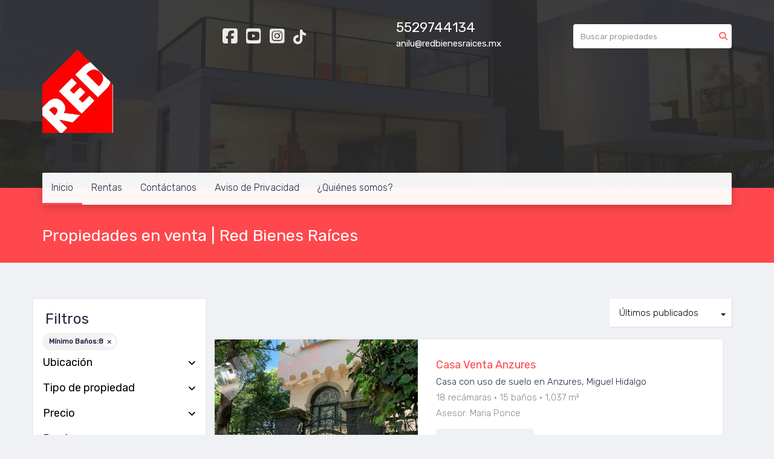

--- FILE ---
content_type: text/html; charset=utf-8
request_url: https://www.redbienesraices.mx/properties?min_bathroom=8
body_size: 7164
content:
<!DOCTYPE html>
<html lang="es">
  <head>
  <meta http-equiv="Content-Type" content="text/html; charset=utf-8" />
  <meta name="description" content=""/>
  <meta name="keywords" content=""/>
  <meta name="viewport" content="width=device-width, initial-scale=1, maximum-scale=1, user-scalable=no">
  <title>Propiedades en venta | Red Bienes Raíces</title>
  <meta name="title" content="Propiedades en venta | Red Bienes Raíces"/>
  
<link rel="stylesheet" href="https://cdn.easybroker.com/assets/agent_websites-281d21d03f3be9dbdb7fba5c365bb4662225be459cd7bffae0d9f5f264e3ca0b.css" />
<script src="https://cdn.easybroker.com/assets/legacy/agent_websites-de0c2235e2e558ed95d49c503cb6f3f74808cc08ca365b0f9868d098e18d0d03.js"></script>



  <script>
    (g=>{var h,a,k,p="The Google Maps JavaScript API",c="google",l="importLibrary",q="__ib__",m=document,b=window;b=b[c]||(b[c]={});var d=b.maps||(b.maps={}),r=new Set,e=new URLSearchParams,u=()=>h||(h=new Promise(async(f,n)=>{await (a=m.createElement("script"));e.set("libraries",[...r]+"");for(k in g)e.set(k.replace(/[A-Z]/g,t=>"_"+t[0].toLowerCase()),g[k]);e.set("callback",c+".maps."+q);a.src=`https://maps.${c}apis.com/maps/api/js?`+e;d[q]=f;a.onerror=()=>h=n(Error(p+" could not load."));a.nonce=m.querySelector("script[nonce]")?.nonce||"";m.head.append(a)}));d[l]?console.warn(p+" only loads once. Ignoring:",g):d[l]=(f,...n)=>r.add(f)&&u().then(()=>d[l](f,...n))})
    ({
      key: "",
      v: "weekly",
      language: "es"
    });
  </script>

  <link rel="stylesheet" href="https://cdn.easybroker.com/themes/merida/stylesheets/bootstrap.css?version=1763493818" />
  <link rel="stylesheet" href="https://cdn.easybroker.com/themes/shared/css/map.css?version=1763493818" />
  <link rel="stylesheet" href="https://cdn.easybroker.com/themes/shared/css/filters.css?version=1763493818" />
  <link rel="stylesheet" href="https://cdn.easybroker.com/themes/merida/stylesheets/style.css?version=1763493818" />
  <link rel="stylesheet" href="https://cdn.easybroker.com/themes/merida/stylesheets/styles-palette-2.css?version=1763493818" />
  <link rel="stylesheet" href="https://cdn.easybroker.com/themes/merida/stylesheets/responsive.css?version=1763493818" />
  <link rel="stylesheet" href="https://cdn.easybroker.com/themes/merida/stylesheets/custom-select.css?version=1763493818" />
  <link rel="stylesheet" href="https://cdn.easybroker.com/themes/shared/fontawesome/css/all.min.css?version=1763493818" />
  <link rel="stylesheet" href="https://cdn.easybroker.com/themes/shared/fontawesome/css/brands.min.css?version=1763493818" />
  


<link rel="shortcut icon" href="https://assets.easybroker.com/organization_files/26763/logo_RED_alta_resolucion.jpg" /><link rel="apple-touch-icon" href="https://assets.easybroker.com/organization_files/26763/logo_RED_alta_resolucion.jpg" />


  <link href='https://fonts.googleapis.com/css?family=Rubik:400,300,300italic,400italic' rel='stylesheet' type='text/css'>
  <script src="https://cdn.easybroker.com/themes/merida/javascripts/respond.js?version=1763493818"></script>
  <script src="https://cdn.easybroker.com/themes/merida/javascripts/scripts.js?version=1763493818"></script>
  <script src="https://cdn.easybroker.com/themes/merida/javascripts/html5shiv.min.js?version=1763493818"></script>
  <script src="https://stackpath.bootstrapcdn.com/bootstrap/3.4.1/js/bootstrap.min.js" integrity="sha384-aJ21OjlMXNL5UyIl/XNwTMqvzeRMZH2w8c5cRVpzpU8Y5bApTppSuUkhZXN0VxHd" crossorigin="anonymous"></script>
</head>

  <body id="properties" class="full">
    
    <div id="hero" class="section">
      <div id="header">
  <div class="container">
    <div class="top-head row">
      <div class="col-md-3 col-sm-4">
        <div class="logo">
          <div class='user-content'><h1>&nbsp; &nbsp;</h1><p>
</p><h1><img src="https://assets.easybroker.com/organization_files/26763/image.png" style="display: inline; margin: 0px 1em 1em 0px; float: left;" width="117"></h1></div>
        </div>
      </div>
      <div class="col-md-3 col-sm-4">
        <ul class="social-links list-inline">
  
  <li class="list-inline-item"><a class="facebook" target="_blank" href="https://m.facebook.com/redtumejoropcion"></a></li>
  
  
  <li class="list-inline-item"><a class="youtube" target="_blank" href="https://www.youtube.com/@redbienesraices5188"></a></li>
  <li class="list-inline-item"><a class="instagram" target="_blank" href="http://instagram.com/red_bienes_raices"></a></li>
  <li class="list-inline-item"><a class="tiktok" target="_blank" href="https://www.tiktok.com/@red.bienes.raices"></a></li>
  
</ul>

      </div>
      <div class="col-md-3 col-sm-4">
        <div class="phone">
          <div class='user-content'><span><a href="tel:5529744134" style="color: #fff">5529744134</a></span></div>
        </div>
        <div class="mail">
          <div class='user-content'><span>anilu@redbienesraices.mx</span></div>
        </div>
      </div>
      <div class="col-md-3 hidden-sm">
        <div id="code_search_form" class="eb">
  <form class="form-inline" action="/search_text" accept-charset="UTF-8" method="get">
    <input size="15" autocomplete="off" placeholder="Buscar propiedades" id="menu_search_code" class="form-control" type="text" name="search[text]" />
    <input type="submit" name="commit" value="Ir" class="input-button" />
  </form>
</div>

        
        <div class='user-content'></div>
      </div>
    </div>
    <nav id="main_menu" class="navbar" role="navigation">
      <div class='user-content'><div class="navbar-header">
          <button type="button" class="navbar-toggle" data-toggle="collapse" data-target="#bs-example-navbar-collapse-1">
            <span class="sr-only">Toggle navigation</span>
            <span class="icon-bar"></span>
            <span class="icon-bar"></span>
            <span class="icon-bar"></span>
          </button>
          <div class="navbar-brand visible-xs">
            <div class='user-content'><h1>&nbsp; &nbsp;</h1><p>
</p><h1><img src="https://assets.easybroker.com/organization_files/26763/image.png" style="display: inline; margin: 0px 1em 1em 0px; float: left;" width="117"></h1></div>
          </div>
        </div>
        <div class="phone-mobile visible-xs">
          <div class='user-content'><span><a href="tel:5529744134">5529744134</a></span></div>
          <ul class="social-links list-inline">
  
  <li class="list-inline-item"><a class="facebook" target="_blank" href="https://m.facebook.com/redtumejoropcion"></a></li>
  
  
  <li class="list-inline-item"><a class="youtube" target="_blank" href="https://www.youtube.com/@redbienesraices5188"></a></li>
  <li class="list-inline-item"><a class="instagram" target="_blank" href="http://instagram.com/red_bienes_raices"></a></li>
  <li class="list-inline-item"><a class="tiktok" target="_blank" href="https://www.tiktok.com/@red.bienes.raices"></a></li>
  
</ul>

        </div>
        <div class="collapse navbar-collapse navbar-left" id="bs-example-navbar-collapse-1">
          <ul class="nav navbar-nav">
    <li class="active dropdown">
      <a href="/">
        Inicio
        <span class="caret hidden"></span>
</a>        <ul class="dropdown-menu" role="menu">
            <li class="active">
              <a href="/properties">Ventas</a>
            </li>
        </ul>
    </li>
    <li class="">
      <a href="/rentals">
        Rentas
        <span class="caret hidden"></span>
</a>    </li>
    <li class="">
      <a href="/contact">
        Contáctanos
        <span class="caret hidden"></span>
</a>    </li>
    <li class="dropdown">
      <a href="/Aviso">
        Aviso de Privacidad
        <span class="caret hidden"></span>
</a>        <ul class="dropdown-menu" role="menu">
            <li class="">
              <a href="/owners">Propietarios</a>
            </li>
        </ul>
    </li>
    <li class="">
      <a href="/about">
        ¿Quiénes somos?
        <span class="caret hidden"></span>
</a>    </li>
</ul>
<div class="code-search-form visible-xs">
  <form class="form-inline" action="/search_text" accept-charset="UTF-8" method="get">
    <div class="input-group">
      <input size="15" autocomplete="off" placeholder="Buscar propiedades" id="menu_search_code" class="form-control" type="text" name="search[text]" />
      <span class="input-group-btn">
        <input type="submit" name="commit" value="Ir" class="btn btn-primary" />
      </span>
    </div>
  </form>
</div>

        </div></div>
    </nav>
  </div>
</div>

      <div class="user-image">
        <div class='user-content'>
          <img src="/themes/merida/built_in_images/img-merida.png" id="hero_image" />
        </div>
      </div>
      <div class="section-head">
  <div class="container">
    <h1>Propiedades en venta | Red Bienes Raíces</h1>
  </div>
</div>

    </div>
    <div class="content">
      <div id="property_search" class="container">
        <div class="row">
          <div class="col-sm-4 col-md-3 aside">
            <div class="mg_widget mg_filter-bar">
  <div class="filters-container">
  <div class="filters-content" data-frame="filters-menu">
    <div class="separator">
      <a href="#" class="close-filters visible-xs" data-toggle-filters><i class="fa fa-times"></i></a>
      <h3>Filtros</h3>

        <a class="clear-filters" data-remote="true" href="/properties">Limpiar</a>
    </div>

    <div class="filters-body">
        <div class="applied-filters">
    <ul>
      <li>
        <a data-remote="true" href="/properties">
          <span class="title">Mínimo Baños:</span>
          <span class="description">8</span>
</a>      </li>
    </ul>
  </div>

      <div class="dropdown-content eb">
            <div class="filter location panel">
    <div class="panel-heading">
      <h4>
        <a role="button" data-toggle="collapse" href="#location_search_filter">
          Ubicación
          <i class="fas fa-angle-down pull-right"></i>
        </a>
      </h4>
    </div>
    <div class="filter-fields collapse location-search-filter" id="location_search_filter">
      <div class="panel-body">
        <ul>
              <li class='filter-link'>
    <a data-remote="true" href="/properties/mexico/ciudad-de-mexico?min_bathroom=8">Ciudad de México</a>
    <span class='count pull-right'>(1)</span>
  </li>

              <li class='filter-link'>
    <a data-remote="true" href="/properties/mexico/morelos?min_bathroom=8">Morelos</a>
    <span class='count pull-right'>(1)</span>
  </li>

        </ul>
      </div>
    </div>
  </div>

    <div class="filter property-type panel">
      <div class="panel-heading">
        <h4>
          <a role="button" data-toggle="collapse" href="#collapsePropertyType">
            Tipo de propiedad
            <i class="fas fa-angle-down pull-right"></i>
          </a>
        </h4>
      </div>
      <div class="filter-fields collapse" id="collapsePropertyType">
        <div class="panel-body">
          <ul>
              <li class='filter-link'>
                <a data-remote="true" href="/properties/house-type?min_bathroom=8">Casa</a>
                <span class='count pull-right'>(1)</span>
              </li>
              <li class='filter-link'>
                <a data-remote="true" href="/properties/house-with-commercial-use-type?min_bathroom=8">Casa con uso de suelo</a>
                <span class='count pull-right'>(1)</span>
              </li>
          </ul>
        </div>
      </div>
    </div>
  <form data-filters-form="true" action="/properties?min_bathroom=8" accept-charset="UTF-8" data-remote="true" method="get">
    <input name="sort_by" autocomplete="off" type="hidden" id="search_sort_by" />
    
      <div class="filter price panel">
        <div class="panel-heading">
          <h4>
            <a role="button" data-toggle="collapse" href="#collapsePrice">
              Precio
              <i class="fas fa-angle-down pull-right"></i>
            </a>
          </h4>
        </div>
        <div class="filter-fields collapse" id="collapsePrice">
          <div class="panel-body">
              <div class="field-group">
                <div class="field">
                  <input name="min_price" size="10" maxlength="10" class="query-field form-control" placeholder="Mínimo" type="number" id="search_min_price" />
                </div>
                <div class="field">
                  <input name="max_price" size="10" maxlength="10" class="query-field form-control" placeholder="Máximo" type="number" id="search_max_price" />
                </div>
              </div>
            <div class="field currency">
              <select name="currency_id" class="query-field form-control" id="search_currency_id"><option value="1">Dólares estadounidenses</option>
<option value="3">Euros</option>
<option value="4">Pesos argentinos</option>
<option value="6">Reales brasileños</option>
<option selected="selected" value="10">Pesos mexicanos</option>
<option value="13">Pesos colombianos</option>
<option value="14">Colones costarricenses</option>
<option value="15">Soles peruanos</option>
<option value="16">Pesos chilenos</option>
<option value="23">Pesos uruguayos</option>
<option value="26">Unidad de Fomento de Chile</option>
<option value="27">Libra Egipcia</option>
<option value="28">Peso dominicano</option>
<option value="29">Quetzales</option></select>
            </div>
            <div class="filter-action">
              <input type="submit" name="commit" value="Aplicar" class="btn-outline input-button" />
            </div>
          </div>
        </div>
      </div>

      <div class="filter panel">
        <div class="panel-heading">
          <h4>
            <a role="button" data-toggle="collapse" href="#collapseBedrooms">
              Recámaras
              <i class="fas fa-angle-down pull-right"></i>
            </a>
          </h4>
        </div>
        <div class="filter-fields collapse" id="collapseBedrooms">
          <div class="panel-body">
            <div class="field-group">
              <div class="field">
                <select name="min_bedroom" id="min_bedroom" class="query-field form-control"><option value="">Mínimo</option>
<option value="0">0 (Estudio)</option>
<option value="1">1</option>
<option value="2">2</option>
<option value="3">3</option>
<option value="4">4</option>
<option value="5">5</option>
<option value="6">6</option>
<option value="7">7</option>
<option value="8">8</option>
<option value="9">9</option>
<option value="10">10</option></select>
              </div>
              <div class="field">
                <select name="max_bedroom" id="max_bedroom" class="query-field form-control"><option value="">Máximo</option>
<option value="0">0 (Estudio)</option>
<option value="1">1</option>
<option value="2">2</option>
<option value="3">3</option>
<option value="4">4</option>
<option value="5">5</option>
<option value="6">6</option>
<option value="7">7</option>
<option value="8">8</option>
<option value="9">9</option>
<option value="10">10</option></select>
              </div>
            </div>
            <div class="filter-action">
              <input type="submit" name="commit" value="Aplicar" class="btn-outline input-button" />
            </div>
          </div>
        </div>
      </div>


      <div class="filter total-size panel">
        <div class="panel-heading">
          <h4>
            <a role="button" data-toggle="collapse" href="#collapseTotalSize">
              Construcción
              <i class="fas fa-angle-down pull-right"></i>
            </a>
          </h4>
        </div>
        <div class="filter-fields collapse" id="collapseTotalSize">
          <div class="panel-body">
            <div class="field-group">
              <div class="field">
                <input type="number" name="min_total_square_meters" id="min_total_square_meters" placeholder="Desde (m²)" class="form-control" autocomplete="off" maxlength="17" />
              </div>
              <div class="field">
                <input type="number" name="max_total_square_meters" id="max_total_square_meters" placeholder="Hasta (m²)" class="form-control" autocomplete="off" maxlength="17" />
              </div>
            </div>
            <div class="filter-action">
              <input type="submit" name="commit" value="Aplicar" class="btn-outline input-button" />
            </div>
          </div>
        </div>
      </div>

      <div class="filter lot-size panel">
        <div class="panel-heading">
          <h4>
            <a role="button" data-toggle="collapse" href="#collapseLotSize">
              Terreno
              <i class="fas fa-angle-down pull-right"></i>
            </a>
          </h4>
        </div>
        <div class="filter-fields collapse" id="collapseLotSize">
          <div class="panel-body">
            <div class="field-group">
              <div class="field">
                <input type="number" name="min_lot_size_square_meters" id="min_lot_size_square_meters" placeholder="Desde (m²)" class="form-control" autocomplete="off" maxlength="17" />
              </div>
              <div class="field">
                <input type="number" name="max_lot_size_square_meters" id="max_lot_size_square_meters" placeholder="Hasta (m²)" class="form-control" autocomplete="off" maxlength="17" />
              </div>
            </div>
            <div class="filter-action">
              <input type="submit" name="commit" value="Aplicar" class="btn-outline input-button" />
            </div>
          </div>
        </div>
      </div>


    <div class="dropdown-footer">
      <button name="button" type="submit" class="btn-primary btn" data-toggle-filters="true">Ver resultados</button>
    </div>
</form>
      </div>
    </div>
  </div>
  <div class="close-filters fake"></div>
</div>

<div class="property-actions-mobile">
  <div class="toggle-filters btn btn-primary d-lg-none" data-toggle-filters data-frame="mobile-filters-toggler">
    <i class="far fa-sliders-simple"></i>
    <span>Filtros</span>
      <span class="filter-counter">1</span>
  </div>

</div>


</div>
          </div>
          <div class="col-sm-8 col-md-9 main clearfix">
            <div class="search-results">
              <div class="mg_widget mg_property-list">
  <div id="mg_property_results" data-frame="property-results">
  <div class="row">
    <div class="properties-header">
      <div class="sort-by-container">
        <div class="sort-by">
  <form action="/properties?min_bathroom=8&amp;web_page=properties" accept-charset="UTF-8" method="post"><input type="hidden" name="authenticity_token" value="j0cIj8Gu8xh-eXqnutPZT-7zkBTKy_WGjCB1xL7qcXdrOflYD3fWvaf34NGHX08NHahkss3lL65KbxYlZvRY7A" autocomplete="off" />
    <div class="custom-select">
      <select name="sort_by" id="sort_by" onchange="submit();"><option value="published_at-desc">Últimos publicados</option>
<option value="price-asc">Precio (menor a mayor)</option>
<option value="price-desc">Precio (mayor a menor)</option></select>
    </div>
    
    <input type="hidden" name="min_bathroom" id="min_bathroom" value="8" autocomplete="off" />
    
</form></div>

      </div>

      
    </div>
  </div>

  <ul id="mg_property_listings">
    
<li class="property-listing clearfix" data-lat="19.4330798" data-long="-99.1794408" data-exact-location="true" data-popover-data="{&quot;image_url&quot;:&quot;https://assets.easybroker.com/property_images/5554004/96527858/EB-UI4004.jpeg?height=300\u0026version=1759792112\u0026width=450&quot;,&quot;price&quot;:&quot;$70,000,000 MXN&quot;,&quot;operation_type&quot;:&quot;En Venta&quot;,&quot;title&quot;:&quot;Casa Venta Anzures&quot;,&quot;location&quot;:&quot;Casa con uso de suelo en Anzures, Miguel Hidalgo&quot;,&quot;bedrooms&quot;:18,&quot;bathrooms&quot;:15,&quot;size&quot;:&quot;1,037 m²&quot;,&quot;approximate_location&quot;:false,&quot;url&quot;:&quot;/property/casa-venta-anzures-anzures-miguel-hidalgo&quot;}">
  <div class="photo-container">
    <div class="photo">
      <a class="related-property" href="/property/casa-venta-anzures-anzures-miguel-hidalgo"><img alt="EB-UI4004" data-load-rasterized-image="true" src="https://assets.easybroker.com/property_images/5554004/96527858/EB-UI4004.jpeg?height=300&amp;version=1759792112&amp;width=450" /></a>
    </div>
    <div class="price">
      <ul>
          <li class="price-type">
              <span class="listing-type-price">
                $70,000,000 MXN
              </span>
            <small class="listing-type">
              En Venta
            </small>
          </li>
      </ul>
    </div>
  </div>
  <div class="description">
      <h4 class="name"><a href="/property/casa-venta-anzures-anzures-miguel-hidalgo">Casa Venta Anzures</a></h4>
    <p>
      Casa con uso de suelo en Anzures, Miguel Hidalgo
    </p>
    <ul class="info">
        <li>18 recámaras</li>
      <li>15 baños</li>
      <li>1,037 m²</li>
    </ul>
      <p class="agent">Asesor: Maria Ponce</p>
    <a class="btn btn-primary" href="/property/casa-venta-anzures-anzures-miguel-hidalgo">Ver detalles</a>
  </div>
</li>
<li class="property-listing clearfix" data-lat="18.8549167" data-long="-99.1593069" data-exact-location="true" data-popover-data="{&quot;image_url&quot;:&quot;https://assets.easybroker.com/property_images/4969932/84845772/EB-SB9932.jpeg?height=300\u0026version=1737156268\u0026width=450&quot;,&quot;price&quot;:&quot;$25,000,000 MXN&quot;,&quot;operation_type&quot;:&quot;En Venta&quot;,&quot;title&quot;:&quot;Casa y/o Hotel Boutique Cuernavaca&quot;,&quot;location&quot;:&quot;Casa en Club de Golf Hacienda San Gaspar, Jiutepec&quot;,&quot;bedrooms&quot;:7,&quot;bathrooms&quot;:8,&quot;size&quot;:&quot;721 m²&quot;,&quot;approximate_location&quot;:false,&quot;url&quot;:&quot;/property/casa-y-o-hotel-boutique-cuernavaca&quot;}">
  <div class="photo-container">
    <div class="photo">
      <a class="related-property" href="/property/casa-y-o-hotel-boutique-cuernavaca"><img alt="EB-SB9932" data-load-rasterized-image="true" src="https://assets.easybroker.com/property_images/4969932/84845772/EB-SB9932.jpeg?height=300&amp;version=1737156268&amp;width=450" /></a>
    </div>
    <div class="price">
      <ul>
          <li class="price-type">
              <span class="listing-type-price">
                $25,000,000 MXN
              </span>
            <small class="listing-type">
              En Venta
            </small>
          </li>
      </ul>
    </div>
  </div>
  <div class="description">
      <h4 class="name"><a href="/property/casa-y-o-hotel-boutique-cuernavaca">Casa y/o Hotel Boutique Cuernavaca</a></h4>
    <p>
      Casa en Club de Golf Hacienda San Gaspar, Jiutepec
    </p>
    <ul class="info">
        <li>7 recámaras</li>
      <li>8 baños</li>
      <li>721 m²</li>
    </ul>
      <p class="agent">Asesor: Telma Rizzi</p>
    <a class="btn btn-primary" href="/property/casa-y-o-hotel-boutique-cuernavaca">Ver detalles</a>
  </div>
</li>
  </ul>
  
</div>




</div>
            </div>
          </div>
        </div>
      </div>
    </div>
    <div class="welcome text-center">
  <div class="container">
    <div class="row">
      <div class="col-sm-10 col-sm-offset-1">
        <div class='user-content'>Nosotros te brindamos un servicio personalizado y de calidad para ayudarte con tu búsqueda inmobiliaria. Si necesitas asistencia o tienes preguntas, siéntete libre de contactarnos.</div>
      </div>
    </div>
  </div>
</div>
    <div class="footer">
      <div class="pre-footer">
  <div class="container">
    <div class="row">
      <div class="col-sm-5">
        <div class='user-content'><h4>&nbsp;&nbsp;</h4>
<p><span style="font-size: 1em;">Bienvenido a Red Bienes Ra&iacute;ces</span></p>
<p>Encuentra tu nueva casa aqu&iacute;! Te apoyamos en todo el proceso de compra, venta y arrendamiento.</p>
<p></p>
<p></p>
<p></p>
<p></p>
<p></p>
<p></p>
<p></p>
<p></p>
<p></p>
<p></p>
<p><img src="https://s3.amazonaws.com/assets.moveglobally.com/organization_files/26763/Ampi_peque&ntilde;o.png" width="50" height="50" alt="Ampi_peque&ntilde;o.png" title="Ampi_peque&ntilde;o.png" /></p></div>
      </div>
      <div class="col-sm-3">
          <h4>Menú</h4>
<ul id="nav">
    <li class="current">
      <a class="button-link" href="/"><span class="l"></span><span>Inicio</span><span class="r"></span></a>
        <ul class="sub">
            <li class="current">
              <a class="button-link" href="/properties"><span class="l"></span><span>Ventas</span><span class="r"></span></a>
            </li>
        </ul>
    </li>
    <li class="">
      <a class="button-link" href="/rentals"><span class="l"></span><span>Rentas</span><span class="r"></span></a>
    </li>
    <li class="">
      <a class="button-link" href="/contact"><span class="l"></span><span>Contáctanos</span><span class="r"></span></a>
    </li>
    <li class="">
      <a class="button-link" href="/Aviso"><span class="l"></span><span>Aviso de Privacidad</span><span class="r"></span></a>
        <ul class="sub">
            <li class="">
              <a class="button-link" href="/owners"><span class="l"></span><span>Propietarios</span><span class="r"></span></a>
            </li>
        </ul>
    </li>
    <li class="">
      <a class="button-link" href="/about"><span class="l"></span><span>¿Quiénes somos?</span><span class="r"></span></a>
    </li>
</ul>

      </div>
      <div class="col-sm-4">
        <div class='user-content'><h4>Cont&aacute;ctanos</h4>
<p>Bosque de Minas 33, Plaza Minas&nbsp;<br /> Bosques de La Herradura, Huixquilucan, Edo. de M&eacute;xico <br /> Tel&eacute;fono: 29744134 <br /> patricia@redbienesraices.mx</p></div>
      </div>
    </div>
  </div>
</div>

      <div class="body-footer">
  <div class="container">
    <div class="row">
      <div class="col-sm-6">
        <div class='user-content'><p>&copy; 2025 Red Bienes Raíces</p></div>
      </div>
      <div class="col-sm-6 text-right">
        <div class="mg-attribution">
  Powered by
  <a title="Crea tu propio sitio web inmobiliario y publica tus propiedades en la Bolsa Inmobiliaria." href="https://www.easybroker.com/mx?source=agent-site-pb">EasyBroker</a>
</div>

      </div>
    </div>
  </div>
</div>

    </div>
  </body>
</html>
